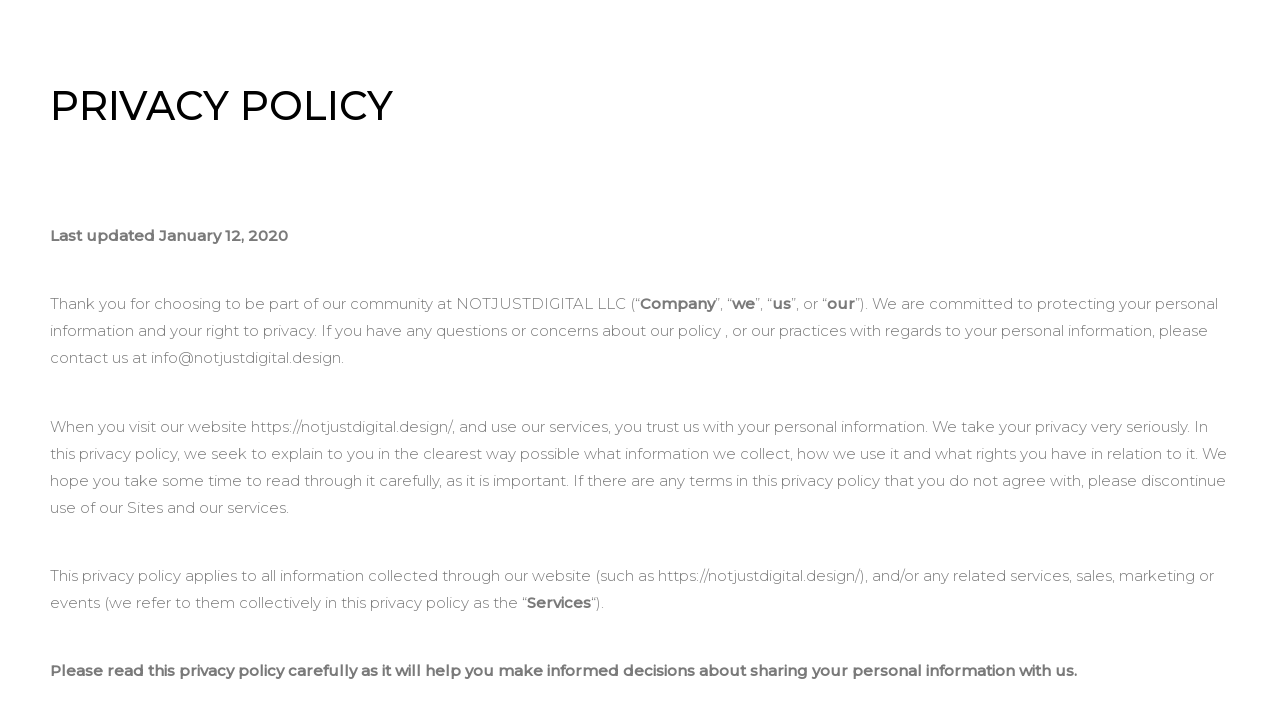

--- FILE ---
content_type: text/css
request_url: https://notjustdigital.design/wp-content/uploads/elementor/css/post-1667.css?ver=1640649489
body_size: 141
content:
.elementor-1667 .elementor-element.elementor-element-692e8b3 .elementor-spacer-inner{height:50px;}.elementor-1667 .elementor-element.elementor-element-014e0d0{text-align:left;}.elementor-1667 .elementor-element.elementor-element-014e0d0 .elementor-heading-title{color:#000000;}.elementor-1667 .elementor-element.elementor-element-611a746 .elementor-spacer-inner{height:50px;}

--- FILE ---
content_type: text/css;charset=UTF-8
request_url: https://notjustdigital.design/?display_custom_css=css&ver=6.6.4
body_size: 143
content:
@media (min-width: 320px) {
  #h-tabs .elementor-tabs-wrapper {
    display: flex;
      flex-direction: row;
  }
}

@media (min-width: 320px) {
  #h-tabs .elementor-tab-mobile-title {
    display: none;
  }
}